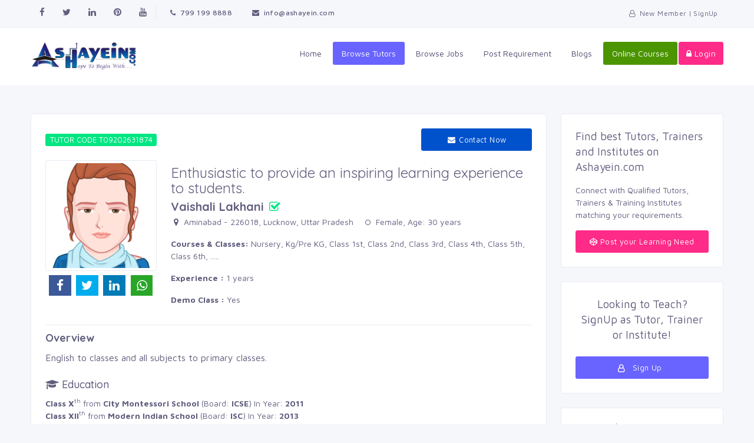

--- FILE ---
content_type: text/html; charset=UTF-8
request_url: https://ashayein.com/member/T09202631874-tutor-vaishali-lakhani-enthusiastic-to-provide-inspiring-learning-experience-students-lucknow-aminabad-226018
body_size: 10192
content:
<!doctype html>
<html lang="zxx" dir="ltr">
<head>
<meta charset="UTF-8">
<meta name='viewport' content='width=device-width, initial-scale=1.0, user-scalable=0'>
<meta http-equiv="X-UA-Compatible" content="IE=edge">
<meta name="MobileOptimized" content="320">
<link rel="icon" href="favicon.png" type="image/x-icon"/>
<link rel="shortcut icon" type="image/x-icon" href="favicon.png" />
<!-- Title -->
<title>TUTOR Vaishali Lakhani Enthusiastic to provide an inspiring learning experience to students. from Lucknow</title>
<meta name="description" content="Ashayein.com - TUTOR Vaishali Lakhani Nursery, Kg/Pre KG, Class 1st, Class 2nd, Class 3rd, Class 4th, Class 5th, Class 6th, <span title='Read More'>.....</span> Enthusiastic to provide an inspiring learning experience to students. ">
<meta name="author" content="HHN Services, Lucknow">
<meta name="keywords" content="Ashayein.com, TUTOR Vaishali Lakhani, Nursery, Kg/Pre KG, Class 1st, Class 2nd, Class 3rd, Class 4th, Class 5th, Class 6th, <span title='Read More'>.....</span>, Aishbagh, Charbagh, Ganeshganj, Lalbagh, New Ganeshganj, Pandariba, Rajendranagar, Hazratganj GPO, Aminabad, Burlington, Fatehganj, Husainganj, Kaisarbagh, Lalkuan, Naka Hindola, Phool Bagh, Qaiserbagh, Raniganj, ">
<meta itemprop="name" content="TUTOR Vaishali Lakhani Enthusiastic to provide an inspiring learning experience to students. from Lucknow">
<meta itemprop="description" content="Ashayein.com - TUTOR Vaishali Lakhani Nursery, Kg/Pre KG, Class 1st, Class 2nd, Class 3rd, Class 4th, Class 5th, Class 6th, <span title='Read More'>.....</span> Enthusiastic to provide an inspiring learning experience to students. ">
<meta itemprop="image" content="https://ashayein.com/webfile/member-pic/2023/October/15-October-2023/b-t09202631874-151023065321.jpeg">
<!-- Twitter Card data -->
<meta name="twitter:card" content="summary">
<meta name="twitter:title" content="TUTOR Vaishali Lakhani Enthusiastic to provide an inspiring learning experience to students. from Lucknow">
<meta name="twitter:description" content="Ashayein.com - TUTOR Vaishali Lakhani Nursery, Kg/Pre KG, Class 1st, Class 2nd, Class 3rd, Class 4th, Class 5th, Class 6th, <span title='Read More'>.....</span> Enthusiastic to provide an inspiring learning experience to students. ">
<meta name="twitter:image" content="https://ashayein.com/webfile/member-pic/2023/October/15-October-2023/b-t09202631874-151023065321.jpeg">
<meta name="twitter:url" content="https://ashayein.com/member/T09202631874-tutor-vaishali-lakhani-enthusiastic-to-provide-inspiring-learning-experience-students-from-lucknow">
<meta name="twitter:site" content="@Ashayein.com">
<meta name="twitter:creator" content="@Ashayein.com">
<!-- Facebook Open Graph data -->
<meta property="fb:app_id" content="252852312545140" />
<meta property="og:type" content="article">
<meta property="og:title" content="TUTOR Vaishali Lakhani Enthusiastic to provide an inspiring learning experience to students. from Lucknow">
<meta property="og:description" content="Ashayein.com - TUTOR Vaishali Lakhani Nursery, Kg/Pre KG, Class 1st, Class 2nd, Class 3rd, Class 4th, Class 5th, Class 6th, <span title='Read More'>.....</span> Enthusiastic to provide an inspiring learning experience to students. ">
<meta property="og:image" content="https://ashayein.com/webfile/member-pic/2023/October/15-October-2023/b-t09202631874-151023065321.jpeg">
<meta property="og:url" content="https://ashayein.com/member/T09202631874-tutor-vaishali-lakhani-enthusiastic-to-provide-inspiring-learning-experience-students-from-lucknow">
<meta property="og:site_name" content="Ashayein.com">
<meta http-equiv="Content-Type" content="text/html; charset=utf-8" />
<base href="https://ashayein.com/" />
<link rel="canonical" href="https://ashayein.com/member/T09202631874-tutor-vaishali-lakhani-enthusiastic-to-provide-inspiring-learning-experience-students-lucknow-aminabad-226018" />
<link href="assets/css/hover-min.css" rel="stylesheet" />
<meta name="content-language" content="english">
<meta name="audience" content="all">
<meta name="revisit-after" content=" 7 days">
<meta name="distribution" content="global">
<meta name="Abstract" content="We provide Best Home Tuition Teacher in Lucknow by our professional team to boost your studies.">
<script type="application/ld+json">
{
  "@context": "https://schema.org",
  "@type": "ProfessionalService",
  "name": "Ashayein",
  "image": "https://ashayein.com/assets/images/brand/logo.png",
  "@id": "https://ashayein.com",
  "url": "",
  "telephone": "7991998888",
  "priceRange": "$$$",
  "address": {
    "@type": "PostalAddress",
    "streetAddress": "Alambagh",
    "addressLocality": "Lucknow",
    "postalCode": "226012",
    "addressCountry": "IN"
  },
  "review": {
        "@type": "Review",
        "reviewRating": {
          "@type": "Rating",
          "ratingValue": "4",
          "bestRating": "5"
        },
        "author": {
          "@type": "Person",
          "name": "Ankit Anand"
        }
      },
  "geo": {
    "@type": "GeoCoordinates",
    "latitude": 26.7818331,
    "longitude": 80.8991362
  },
  "openingHoursSpecification": {
    "@type": "OpeningHoursSpecification",
    "dayOfWeek": [
      "Monday",
      "Tuesday",
      "Wednesday",
      "Thursday",
      "Friday",
      "Saturday",
      "Sunday"
    ],
    "opens": "00:00",
    "closes": "23:59"
  },
  "sameAs": [
    "https://www.facebook.com/AshayeinHomeTuitions/",
    "https://twitter.com/Ashayein03",
    "https://www.youtube.com/channel/UCUa12NASwe1k623ESgBfQMg",
    "https://www.linkedin.com/company/ashayeinhometutor/",
	"https://search.google.com/local/writereview?placeid=ChIJv4uFeAj8mzkRIz4xXA57Ds4"
  ] 
}
</script>
<!-- Bootstrap Css -->
<link href="assets/plugins/bootstrap-4.1.3/css/bootstrap.min.css" rel="stylesheet" />
<link href="assets/css/dashboard.css" rel="stylesheet" />
<link href="assets/fonts/fonts/font-awesome.min.css" rel="stylesheet" >
<link href="assets/plugins/horizontal2/horizontal-menu/dropdown-effects/fade-down.css" rel="stylesheet" />
<link href="assets/plugins/horizontal2/horizontal-menu/horizontal.css" rel="stylesheet" />
<link href="assets/plugins/horizontal2/horizontal-menu/color-skins/color.css" rel="stylesheet" />
<link href="assets/plugins/owl-carousel/owl.carousel.css" rel="stylesheet" />
<link href="assets/plugins/scroll-bar/jquery.mCustomScrollbar.css" rel="stylesheet" />
<style>
.cursor_p {
	cursor:pointer;
}
</style>
</head>
<body>
<!--Loader--> 
<!--<div id="global-loader"><img src="assets/images/other/loader.svg" class="loader-img floating" alt=""></div>-->
<div class="header-main">
  <div class="top-bar">
    <div class="container">
      <div class="row">
        <div class="col-xl-8 col-lg-8 col-sm-4 col-7">
          <div class="top-bar-left d-flex">
            <div class="clearfix">
              <ul class="socials">
                <li> <a title="Facebook Ashayein" class="social-icon  hvr-icon-up" href="https://www.facebook.com/AshayeinHomeTuitions/" target="_blank"><i class="fa fa-facebook hvr-icon"></i></a> </li>
                <li> <a title="Twitter Ashayein" class="social-icon  hvr-icon-up" href="https://twitter.com/Ashayein03" target="_blank"><i class="fa fa-twitter hvr-icon"></i></a> </li>
                <li> <a title="Linkedin Ashayein" class="social-icon  hvr-icon-up" href="https://www.linkedin.com/company/ashayeinhometutor/" target="_blank"><i class="fa fa-linkedin hvr-icon"></i></a> </li>
                <li> <a title="Pinterest Ashayein" class="social-icon  hvr-icon-up" href="https://in.pinterest.com/nehasinghlko/ashayein-home-tutor-in-lucknow/" target="_blank"><i class="fa fa-pinterest hvr-icon"></i></a> </li>
                <li> <a title="Youtube Ashayein" class="social-icon  hvr-icon-up" href="https://www.youtube.com/channel/UCUa12NASwe1k623ESgBfQMg" target="_blank"><i class="fa fa-youtube hvr-icon"></i></a> </li>
              </ul>
            </div>
            <div class="clearfix">
              <ul class="contact border-left  ">
                              <li class="mr-3"> <a href="javascript" data-toggle="modal" data-target="#callmodal" class="btn btn-sm hvr-bounce-to-right"><span><i class="fa fa-phone mr-1"></i> <span class=" font-weight-semibold">799 199 8888</span></span></a></li>
               
                              <li class="mr-3"> <a href="contact-us" class="btn btn-sm hvr-bounce-to-right"><span><i class="fa fa-envelope mr-1"></i> <span class=" font-weight-semibold">info@ashayein.com</span></span></a></li>
                            </ul>
            </div>
          </div>
        </div>
        <div class="col-xl-4 col-lg-4 col-sm-8 col-5">
          <div class="top-bar-right">
            <ul class="custom"> 
              <li><a href="signup" title="Register Now" class="btn btn-sm hvr-bounce-to-right" ><i class="fa fa-user-o mr-1"></i> <span> New Member | SignUp</span></a></li> 
            </ul>
          </div>
        </div>
      </div>
    </div>
  </div>
  <!-- Mobile Header -->
  <div class="sticky">
    <div class="horizontal-header clearfix ">
      <div class="container"> <a id="horizontal-navtoggle" class="animated-arrow"><span></span></a> <a href="https://ashayein.com/"><span class="smllogo"><img src="assets/images/brand/logo.png" width="120" alt="ashayein.com" border="0"/></span></a> <a data-toggle="modal" data-target="#callmodal"  class="callusbtn"><i class="fa fa-phone" aria-hidden="true"></i></a> </div>
    </div>
  </div>
  <!-- Mobile Header -->
  <div class="sticky">
    <div class="horizontal-main clearfix">
      <div class="horizontal-mainwrapper container clearfix">
        <div class="desktoplogo"> <a href="https://ashayein.com/"><img src="assets/images/brand/logo.png"  alt="ashayein.com" border="0"></a> </div>
        <!--Nav-->
        <nav class="horizontalMenu clearfix d-md-flex">
          <ul class="horizontalMenu-list">
                        <li aria-haspopup="true"><a href="/"  >Home</a></li>
            <li aria-haspopup="true"><a href="browse-tutor" class="active"> Browse Tutors </a></li>
            <li aria-haspopup="true"><a href="browse-jobs" > Browse Jobs </a></li>
            <li aria-haspopup="true"><a href="post-learning-requirement" > Post Requirement </a></li>
            <li aria-haspopup="true"><a href="blogs-list" > Blogs </a> </li> 
                        <li aria-haspopup="true" > <a href="online-courses-list"   class="  bg-green-dark"> <span class="text-white">Online Courses</span> </a> </li>
                        <div class="dropdown">
              <button class="mt-5 d-lg-none btn-block btn btn-secondary dropdown-toggle" type="button" id="dropdownMenuButton" data-toggle="dropdown" aria-haspopup="true" aria-expanded="false"> <i class="fa fa-user-o text-white"></i> My Account </button>
              <div class="dropdown-menu" aria-labelledby="dropdownMenuButton"> <a class="dropdown-item" href="dashboard"><b></b>
                <div></div>
                <div><i class="fa fa-address-card-o"></i> <span class="text-danger"></span></div>
                </a> <a class="dropdown-item" href="dashboard"> <i class="dropdown-icon fa fa-tachometer"></i> Dashboard </a> 
                                 <a class="dropdown-item" href="account-password"> <i class="dropdown-icon fa fa-gears"></i> Change Password </a> 
                <a class="dropdown-item" href="logout"> <i class="dropdown-icon fa fa-sign-out"></i> Logout </a> </div>
            </div>
             
             
            <br />
          </ul>
          <ul class="mb-0">
                        <li aria-haspopup="true" class="mt-5 d-none d-lg-block "><span><a class="btn btn-secondary" href="login"><i class="fa fa-lock text-white"></i> Login</a></span> </li>
                      </ul>
        </nav>
        <!--Nav-->
      </div>
    </div>
  </div>
</div>

<div class="modal fade" id="callmodal" tabindex="-1" role="dialog" aria-labelledby="exampleModalLabel" aria-hidden="true">
  <div class="modal-dialog" role="document">
    <div class="modal-content">
      <div class="modal-header">
        <h5 class="modal-title" id="exampleModalLabel">Contact <strong>Ashayein</strong></h5>
        <button type="button" class="close" data-dismiss="modal" aria-label="Close">
          <span aria-hidden="true">&times;</span>
        </button>
      </div>
      <div class="modal-body">
         <div class="col-md-12 hvr-buzz-out">
                <div class="support-service bg-dark br-2 text-white "> <i class="fa fa-phone"></i>
                  <a href="tel:799 199 8888"><h6 class="text-white">+91 799 199 8888</h6>
                  <p>Mon-Sat, 10:00 AM-6:00 PM</p></a>
                </div>
              </div>
         <br /><br />
         <div class="col-md-12 hvr-buzz-out">
                <div class="support-service bg-green-dark br-2 text-white "> <i class="fa fa-whatsapp"></i>
                  <a href="https://wa.me/917991998888?text=Hello+Ashayein+Team" target="_blank"><h6 class="text-white">Send Whatsapp</h6>
                  <p>Customer Support, 24 X 7 </p></a>
                </div>
              </div>     
      </div>
       
    </div>
  </div>
</div><section class="sptb  ">
  <div class="container">
    <div class="row form-group">
      <div class="col-md-9">
        <div class="card">
          <div class="card-body">
          <div class="row form-group">
          	<div class="col-7 col-md-9 pt-2"><span class="label label-success">TUTOR CODE T09202631874</span> </div>
            <div class="col-5 col-md-3"><a href="post-learning-requirement" class="btn btn-bitbucket btn-block"><i class="fa fa-envelope fa-fw"></i> Contact Now</a></div>
          </div>
          
                        <div class="row form-group">
              <div class="col-md-3">
                              <img src="assets/images/web/avatar-f.png" class="img-thumbnail  w-100 " alt="Profile">                 <div class="jshare text-center" data-url="https://ashayein.com/member/T09202631874-tutor-vaishali-lakhani-enthusiastic-to-provide-inspiring-learning-experience-students-from-lucknow"></div>
              </div>
              <div class="col-md-9">
                <h1 class="mb-2 mt-2 fx24">Enthusiastic to provide an inspiring learning experience to students.</h1>
                <h3 class="mb-1 fx20"><strong>Vaishali Lakhani</strong>
                   <i class="fa fa-check-square-o fa-fw text-green"  data-toggle="tooltip" data-placement="top" title="Verified Profile"  title="Verified Profile"></i>                  
                                    
                </h3>
                <p><i class="fa fa-map-marker fa-fw"></i>
                  Aminabad - 226018, Lucknow, Uttar Pradesh                   &nbsp;&nbsp; <i class="fa fa-genderless fa-fw"></i> Female,
                  Age: 30 years                </p>
                <p><strong>Courses & Classes:</strong> Nursery, Kg/Pre KG, Class 1st, Class 2nd, Class 3rd, Class 4th, Class 5th, Class 6th, <span title='Read More'>.....</span></p>
                <p><strong>Experience :</strong> 1 years</p>
                <p><strong>Demo Class :</strong>
                  Yes                </p>                
              </div>
            </div>
                        <hr class="mt-3 mb-3">
            <h4><strong>Overview</strong></h4>
            <p class="fx16 text-justify">English to classes and all subjects to primary classes.</p>                        <h4 class="mt-5 mb-3 "><i class='fa fa-graduation-cap fa-fw '></i> Education</h4>
            <div><strong>Class X</strong><sup>th</sup> from <strong>City Montessori School</strong> (Board: <strong>ICSE</strong>)  In Year: <strong>2011</strong></div><div><strong>Class XII</strong><sup>th</sup> from <strong>Modern Indian School</strong> (Board: <strong>ISC</strong>)  In Year: <strong>2013</strong> </div><div><strong>Graduation/Diploma</strong> from <strong>Lucknow University</strong> in <strong>B.A (English)</strong>, Full Time In Year: <strong>2016</strong> </div><div><strong>Post Graduation</strong> from <strong>Lucknow University</strong> in <strong>M.A (English)</strong>, Full Time In Year: <strong>2018</strong> </div>            <h4 class="mt-5"><i class="fa fa-book fa-fw"></i> <strong>Courses &amp; Classes</strong> (14)</h4>            <div class="row cursor_p" data-toggle="collapse" data-target="#collapse_2892">
              <div class="col-md-4">
                <h6>Academics</h6>
                <h3 class="fx18">Nursery</h3>
              </div>
              <div class="col-md-8">
                <p class='fx16'> <em>Specialization in</em> English, Hindi, Mathematics, Reading & Writing, EVS</p>                <h6>Course Duration &nbsp;&nbsp;&nbsp; 1 HOURS</h6>
              </div>
            </div>
                        <hr class="mt-1 mb-1">
                        <div class="row cursor_p" data-toggle="collapse" data-target="#collapse_2965">
              <div class="col-md-4">
                <h6>Academics</h6>
                <h3 class="fx18">Kg/Pre KG</h3>
              </div>
              <div class="col-md-8">
                <p class='fx16'> <em>Specialization in</em> Drawing, English, Hindi, Mathematics, Reading & Writing, EVS</p>                <h6>Course Duration &nbsp;&nbsp;&nbsp; 1 HOURS</h6>
              </div>
            </div>
                        <hr class="mt-1 mb-1">
                        <div class="row cursor_p" data-toggle="collapse" data-target="#collapse_2894">
              <div class="col-md-4">
                <h6>Academics</h6>
                <h3 class="fx18">Class 1st</h3>
              </div>
              <div class="col-md-8">
                <p class='fx16'> <em>Specialization in</em> Computer, General Knowledge, English, Environmental Education, Hindi, Maths, Moral Teaching</p>                <h6>Course Duration &nbsp;&nbsp;&nbsp; 1 HOURS</h6>
              </div>
            </div>
                        <hr class="mt-1 mb-1">
                        <div class="row cursor_p" data-toggle="collapse" data-target="#collapse_2893">
              <div class="col-md-4">
                <h6>Academics</h6>
                <h3 class="fx18">Class 2nd</h3>
              </div>
              <div class="col-md-8">
                <p class='fx16'> <em>Specialization in</em> Computer, English, Environmental Education, General Knowledge, Hindi, Mathematics, Moral Teaching</p>                <h6>Course Duration &nbsp;&nbsp;&nbsp; 1 HOURS</h6>
              </div>
            </div>
                        <hr class="mt-1 mb-1">
                        <div class="row cursor_p" data-toggle="collapse" data-target="#collapse_2891">
              <div class="col-md-4">
                <h6>Academics</h6>
                <h3 class="fx18">Class 3rd</h3>
              </div>
              <div class="col-md-8">
                <p class='fx16'> <em>Specialization in</em> Computer, English, Environmental Education, General Knowledge, Hindi, Maths, Moral Teaching, Science, Social Studies, Handwriting</p>                <h6>Course Duration &nbsp;&nbsp;&nbsp; 1 HOURS</h6>
              </div>
            </div>
                        <hr class="mt-1 mb-1">
                        <div class="row cursor_p" data-toggle="collapse" data-target="#collapse_2958">
              <div class="col-md-4">
                <h6>Academics</h6>
                <h3 class="fx18">Class 4th</h3>
              </div>
              <div class="col-md-8">
                <p class='fx16'> <em>Specialization in</em> Computer Science, English, Environmental Education, General Knowledge, Hindi, Moral Teaching, Science</p>                <h6>Course Duration &nbsp;&nbsp;&nbsp; 1 HOURS</h6>
              </div>
            </div>
                        <hr class="mt-1 mb-1">
                        <div class="row cursor_p" data-toggle="collapse" data-target="#collapse_2959">
              <div class="col-md-4">
                <h6>Academics</h6>
                <h3 class="fx18">Class 5th</h3>
              </div>
              <div class="col-md-8">
                <p class='fx16'> <em>Specialization in</em> Computer, English, Environmental Education, General Knowledge, Hindi, Moral Teaching, Science</p>                <h6>Course Duration &nbsp;&nbsp;&nbsp; 1 HOURS</h6>
              </div>
            </div>
                        <hr class="mt-1 mb-1">
                        <div class="row cursor_p" data-toggle="collapse" data-target="#collapse_2960">
              <div class="col-md-4">
                <h6>Academics</h6>
                <h3 class="fx18">Class 6th</h3>
              </div>
              <div class="col-md-8">
                <p class='fx16'> <em>Specialization in</em> Computer, English, EVS, Geography, Hindi, Science, General Knowledge</p>                <h6>Course Duration &nbsp;&nbsp;&nbsp; 1 HOURS</h6>
              </div>
            </div>
                        <hr class="mt-1 mb-1">
                        <div class="row cursor_p" data-toggle="collapse" data-target="#collapse_2961">
              <div class="col-md-4">
                <h6>Academics</h6>
                <h3 class="fx18">Class 7th</h3>
              </div>
              <div class="col-md-8">
                <p class='fx16'> <em>Specialization in</em> English</p>                <h6>Course Duration &nbsp;&nbsp;&nbsp; 1 HOURS</h6>
              </div>
            </div>
                        <hr class="mt-1 mb-1">
                        <div class="row cursor_p" data-toggle="collapse" data-target="#collapse_2962">
              <div class="col-md-4">
                <h6>Academics</h6>
                <h3 class="fx18">Class 8th</h3>
              </div>
              <div class="col-md-8">
                <p class='fx16'> <em>Specialization in</em> English</p>                <h6>Course Duration &nbsp;&nbsp;&nbsp; 1 HOURS</h6>
              </div>
            </div>
                        <hr class="mt-1 mb-1">
                        <div class="row cursor_p" data-toggle="collapse" data-target="#collapse_2963">
              <div class="col-md-4">
                <h6>Academics</h6>
                <h3 class="fx18">Class 9th</h3>
              </div>
              <div class="col-md-8">
                <p class='fx16'> <em>Specialization in</em> English</p>                <h6>Course Duration &nbsp;&nbsp;&nbsp; 1 HOURS</h6>
              </div>
            </div>
                        <hr class="mt-1 mb-1">
                        <div class="row cursor_p" data-toggle="collapse" data-target="#collapse_2964">
              <div class="col-md-4">
                <h6>Academics</h6>
                <h3 class="fx18">Class 10th</h3>
              </div>
              <div class="col-md-8">
                <p class='fx16'> <em>Specialization in</em> English</p>                <h6>Course Duration &nbsp;&nbsp;&nbsp; 1 HOURS</h6>
              </div>
            </div>
                        <hr class="mt-1 mb-1">
                        <div class="row cursor_p" data-toggle="collapse" data-target="#collapse_2966">
              <div class="col-md-4">
                <h6>Academics</h6>
                <h3 class="fx18">Class 11th</h3>
              </div>
              <div class="col-md-8">
                <p class='fx16'> <em>Specialization in</em> English, History / Civics</p>                <h6>Course Duration &nbsp;&nbsp;&nbsp; 1 HOURS</h6>
              </div>
            </div>
                        <hr class="mt-1 mb-1">
                        <div class="row cursor_p" data-toggle="collapse" data-target="#collapse_2967">
              <div class="col-md-4">
                <h6>Academics</h6>
                <h3 class="fx18">Class 12th</h3>
              </div>
              <div class="col-md-8">
                <p class='fx16'> <em>Specialization in</em> English, History / Civics</p>                <h6>Course Duration &nbsp;&nbsp;&nbsp; 1 HOURS</h6>
              </div>
            </div>
                        <hr class="mt-1 mb-1">
                        <h4 class="mt-5"><i class='fa  fa-map-marker fa-fw '></i> <strong>Preferred Location Area(s)</strong> </h4>
            Aishbagh, Charbagh, Ganeshganj, Lalbagh, New Ganeshganj, Pandariba, Rajendranagar, Hazratganj GPO, Aminabad, Burlington, Fatehganj, Husainganj, Kaisarbagh, Lalkuan, Naka Hindola, Phool Bagh, Qaiserbagh, Raniganj            <h4 class="mt-5"><i class='fa fa-id-badge fa-fw '></i> <strong>Verified Info</strong></h4>
            <i class='fa fa-check fa-fw text-green'></i> ID Verified <br><i class='fa fa-check fa-fw text-green'></i> Education Verified <br><i class='fa fa-check fa-fw text-green'></i> Phone Verified <br><i class='fa fa-check fa-fw text-green'></i> Email Verified <br> 	            <h4 class="mt-5"><strong>Reviews</strong> </h4>
            
            <h4 class="jumbotron text-center">Have you attended any class from <strong>Vaishali</strong>? <br>
            <a href="write-review?mref=T09202631874" class="btn btn-info mt-2" target="">Write a Review</a> </h4>
             
            <hr>
          </div>
        </div>
      </div>
      <div class="col-md-3">
        <div class="card">
  <div class="card-body">
    <p class="lead"> Find best Tutors, Trainers and Institutes on <strong>Ashayein.com</strong> </p>
    <p> Connect with Qualified Tutors, Trainers & Training Institutes matching your requirements.</p>
    <a href="post-learning-requirement" class="btn btn-secondary btn-block hvr-pulse-shrink mt-2"> <i class="  fa fa-codepen text-white"></i> Post your Learning Need</a> </div>
</div>
<div class="card">
  <div class="card-body">
    <p class="lead text-center">Looking to <strong>Teach</strong>? <br>
      SignUp as <strong>Tutor</strong>, <strong>Trainer</strong> or <strong>Institute</strong>!</p>
    <a href="tutor-teacher-trainer-signup" class="btn btn-primary btn-block hvr-pulse-shrink mt-5"> <i class="dropdown-icon fa fa-user-o text-white"></i> Sign Up </a> </div>
</div>
          <div class="card">
          <div class="card-body"> <h4 class="mb-5"> Latest Blogs </h4>        <a href="blogs/home-tutors-available-in-gomti-nagar-lucknow-21" class="text-dark "> <img src="webfile/blogs-pic/2021/February/18-February-2021/b-blogimg-180221113706.png" class="mb-2 "   alt="img">         <p class="fx16">Home Tutors Available In Gomti Nagar Lucknow</p> </a>
        <hr class="mt-1 mb-1">
               <a href="blogs/benefits-of-computer-coaching-at-home-20" class="text-dark "> <img src="webfile/blogs-pic/2021/February/16-February-2021/b-blogimg-160221121859.png" class="mb-2 "   alt="img">         <p class="fx16">Benefits of Computer Coaching At Home</p> </a>
        <hr class="mt-1 mb-1">
               <a href="blogs/home-tuition-in-lucknow-during-covid-19-pandemic-18" class="text-dark "> <img src="webfile/blogs-pic/2021/February/12-February-2021/b-blogimg-120221174859.jpg" class="mb-2 "   alt="img">         <p class="fx16">Home Tuition in Lucknow During Covid-19 Pandemic</p> </a>
        <hr class="mt-1 mb-1">
               <a href="blogs/home-tutor-services-by-female-teachers-in-lucknow-19" class="text-dark "> <img src="webfile/blogs-pic/2021/February/11-February-2021/b-blogimg-110221141127.png" class="mb-2 "   alt="img">         <p class="fx16">Home Tutor Services By Female Teachers in Lucknow</p> </a>
        <hr class="mt-1 mb-1">
               <a href="blogs/online-math-classes-17" class="text-dark "> <img src="webfile/blogs-pic/2021/February/06-February-2021/b-blogimg-060221114751.jpg" class="mb-2 "   alt="img">         <p class="fx16">Best Online Math Classes 2020 - 2021</p> </a>
        <hr class="mt-1 mb-1">
               <a href="blogs/why-home-tuition-is-important-to-improve-your-child-subject-knowledge-16" class="text-dark "> <img src="webfile/blogs-pic/2021/February/06-February-2021/b-blogimg-060221114910.png" class="mb-2 "   alt="img">         <p class="fx16">Why home tuition is important to improve your child subject knowledge?</p> </a>
        <hr class="mt-1 mb-1">
               <a href="blogs/how-to-get-stated-tutoring-services-in-lucknow-15" class="text-dark "> <img src="webfile/blogs-pic/2021/February/06-February-2021/b-blogimg-060221114131.jpg" class="mb-2 "   alt="img">         <p class="fx16">How to get stated Tutoring Services in Lucknow</p> </a>
        <hr class="mt-1 mb-1">
        </div>
        </div>      </div>
    </div>
  </div>
</section>
<section>
  <footer class="bg-dark text-white">
    <div class="footer-main">
      <div class="container">
        <div class="row">
          <div class="col-lg-3 col-md-3 col-5">
            <h6 class="mb-2">Information</h6>
            <ul class="list-unstyled mb-2">
              <li><a href="about-ashayein">About Ashayein.com</a></li>
              <li><a href="why-choose-us">Why Choose Us?</a></li>
              <li><a href="our-services">Our Services</a></li>
              <li><a href="reviews-all">Reviews</a></li>
			  <li><a href="tuition-teacher-home-tutor-lucknow" target="_blank">Ashayein - LMS</a></li>	
            </ul>
          </div>
          <div class="col-lg-3 col-md-3 col-7">
            <h6 class="mt-0 mb-2">For Parent</h6>
            <ul class="list-unstyled mb-2">
              <li><a href="signup?type=Student">Sign Up as Parent</a></li>
              <li><a href="login">Parent Login</a></li> 
              <li><a href="post-learning-requirement">Post Learning Needs</a></li>
              <li><a href="faqs">FAQ's</a></li>
            </ul>
          </div>
          <div class="col-lg-3 col-md-3 col-5">
            <h6 class="mt-0 mb-2">For Tutors</h6>
            <ul class="list-unstyled mb-0">
              <li><a href="tutor-teacher-trainer-signup">Sign Up as Tutor</a></li>
              <li><a href="login">Tutor Login</a></li>
              <li><a href="forgot-password">Forgot Password</a></li>
              <li><a href="faqs-tutor">Tutors FAQ's</a></li>
            </ul>
          </div>
          <div class="col-lg-3 col-md-12 col-7">
            <h6 class="mt-0 mb-2 ">Online Payments</h6>
            <ul class="payments mb-0">
              <li> <a href="https://www.instamojo.com/@Ashayein/" target="_blank" class="payments-icon hvr-icon-up"><i class="fa fa-cc-amex hvr-icon" aria-hidden="true"></i></a> </li>
              <li> <a href="https://www.instamojo.com/@Ashayein/" target="_blank" class="payments-icon hvr-icon-up"><i class="fa fa-cc-visa hvr-icon" aria-hidden="true"></i></a> </li>
              <li> <a href="https://www.instamojo.com/@Ashayein/" target="_blank" class="payments-icon hvr-icon-up"><i class="fa fa-credit-card-alt hvr-icon" aria-hidden="true"></i></a> </li>
              <li> <a href="https://www.instamojo.com/@Ashayein/" target="_blank" class="payments-icon hvr-icon-up"><i class="fa fa-cc-mastercard hvr-icon" aria-hidden="true"></i></a> </li>
            </ul> 
            <div class="clearfix"></div>
            <h6 class="mt-5 mb-2">Follow Us</h6>
            <ul class="social">
              <li> <a title="Facebook Ashayein" class="social-icon hvr-icon-up" href="https://www.facebook.com/AshayeinHomeTuitions/" target="_blank"><i class="fa fa-facebook hvr-icon"></i></a> </li>
              <li> <a title="Twitter Ashayein" class="social-icon hvr-icon-up" href="https://twitter.com/Ashayein03" target="_blank"><i class="fa fa-twitter hvr-icon"></i></a> </li>
              <li> <a title="LinkedIn Ashayein" class="social-icon hvr-icon-up" href="https://www.linkedin.com/company/ashayeinhometutor/" target="_blank"><i class="fa fa-linkedin hvr-icon"></i></a> </li>
              <li> <a title="Pinterest Ashayein" class="social-icon hvr-icon-up" href="https://in.pinterest.com/nehasinghlko/ashayein-home-tutor-in-lucknow/" target="_blank"><i class="fa fa-pinterest hvr-icon"></i></a> </li>
              <li> <a title="YouTube Ashayein" class="social-icon hvr-icon-up" href="https://www.youtube.com/channel/UCUa12NASwe1k623ESgBfQMg" target="_blank"><i class="fa fa-youtube hvr-icon"></i></a> </li>
              <li> <a title="Blogger Ashayein" class="social-icon hvr-icon-up" href="https://ashayeintutorprovider.blogspot.com/" target="_blank"><i class="fa fa-btc  hvr-icon"></i></a> </li>
            </ul>
          </div>
        </div>
      </div>
    </div>
    <div class="bg-dark text-white p-0">
      <div class="container">
        <div class="row d-flex">
          <div class=" col-sm-12  mt-2 mb-2 text-center "> All rights reserved. &copy; 2015 - 2026 Powered By <a href="home" class="fs-14 text-white"><strong>Ashayein</strong></a> </div>
        </div>
      </div>
    </div>
    <div class="bg-dark text-white p-0 border-top">
      <div class="container">
        <div class="p-2 text-center footer-links"> <a href="about-ashayein" class="btn btn-link">About Us</a> <a href="how-it-works" class="btn btn-link">How It Works</a> <a href="privacy-policy" class="btn btn-link">Privacy Policy</a> <a href="terms-of-use" class="btn btn-link">Terms of Use</a> <a href="payment-policy" class="btn btn-link">Payment Policy</a> <a href="blogs-list" class="btn btn-link">Blog's</a> <a href="contact-us" class="btn btn-link">Contact Us</a> </div>
      </div>
    </div>
  </footer>
</section>
<!-- Back to top -->
<a href="javascript" data-toggle="modal" data-target="#callmodal" id="back-to-top"  class="hvr-buzz"><i class="fa fa-volume-control-phone"></i></a><!-- JQuery js-->
<script src="assets/js/vendors/jquery-3.3.1.min.js" ></script>
<script src="assets/js/jquery-migrate-1.4.1.min.js" ></script>
<!-- Bootstrap js -->
<script src="assets/plugins/bootstrap-4.1.3/popper.min.js" ></script>
<script src="assets/plugins/bootstrap-4.1.3/js/bootstrap.min.js" ></script>
<!-- Star Rating Js-->
<script src="assets/plugins/rating/jquery.rating-stars.js" ></script>
<!--Owl Carousel js -->
<script src="assets/plugins/owl-carousel/owl.carousel.js" ></script>
<!--Horizontal Menu-->
<link href="assets/plugins/horizontal2/horizontal-menu/dropdown-effects/fade-down.css" rel="stylesheet" />
<link href="assets/plugins/horizontal2/horizontal-menu/horizontal.css" rel="stylesheet" />
<link href="assets/plugins/horizontal2/horizontal-menu/color-skins/color.css" rel="stylesheet" />
<script src="assets/plugins/horizontal2/horizontal-menu/horizontal.js"  ></script>
<!--bootstrap  -->
<link href="assets/plugins/select/css/bootstrap-select.css" rel="stylesheet" type="text/css" />
<script src="assets/plugins/select/js/bootstrap-select.min.js"   type="text/javascript" ></script>
<script src="assets/plugins/select/js/defaults-en_US.min.js"  ></script>
<link href="assets/plugins/fancybox/jquery.fancybox.min.css" rel="stylesheet" >
<script src="assets/plugins/fancybox/jquery.fancybox.min.js"  ></script>
<link rel="stylesheet" href="assets/plugins/jsvalidate/validationEngine.jquery.css" type="text/css"/>
<script src="assets/plugins/jsvalidate/jquery.validationEngine-en.js"   type="text/javascript" charset="utf-8"></script>
<script src="assets/plugins/jsvalidate/jquery.validationEngine.js"   type="text/javascript" charset="utf-8"></script>
<script src="assets/js/js-checks.js"  ></script>
<link href="assets/plugins/iCheck/all.css" rel="stylesheet" >
<script src="assets/plugins/iCheck/icheck.min.js"  ></script>
<link href="assets/plugins/js-social/jssocials.css" rel="stylesheet" >
<link href="assets/plugins/js-social/jssocials-theme-flat.css" rel="stylesheet" >
<script src="assets/plugins/js-social/jssocials.js"  ></script>
<link href="assets/plugins/typehead/jquery.typeahead.css" rel="stylesheet" >
<script src="assets/plugins/typehead/jquery.typeahead.js"  ></script>
<!-- Custom Js-->
<script src="assets/js/custom.js"  ></script>
<script src="assets/js/custom2.js"  ></script>
<script>
	 
	var data = {
			"req_param": "List_City",
			"cloc": $("#clocation").val(), 
 	}; 
	$('#clocation').typeahead({  
		dynamic: false,
		offset: true, 
		minLength :1 ,
		cancelButton: true, 
		source: { 			 
 				ajax: {
 					type: "POST",
 					data: data,
 					url: "backend-query.php" 					 
					} 
				},
		display: ["key_value"],	 
		debug: true, 
		callback: {
				onReady : function(node) {
					$('#clocation').val(''); 	 
				}, 
 				onClickAfter: function (node, a, item, event) { 
					var str = item.key_value;  var strid = item.key_id;
					// alert(strid);
				},
 		},		
	});
 
    $("#search_form").validationEngine({autoHidePrompt:true, scroll:true, promptPosition : "bottomLeft" , scrollOffset:150});
</script>
<style>
.homeform .selectpicker {
	border-radius: 0px !important;
	border:0px !important;
}
.homeform .form-control {
	border-radius: 0px !important;
	border:0px !important;
}
</style>
<!-- Global site tag (gtag.js) - Google Analytics -->
<script async src="https://www.googletagmanager.com/gtag/js?id=UA-158976954-1"></script>
<script>
  window.dataLayer = window.dataLayer || [];
  function gtag(){dataLayer.push(arguments);}
  gtag('js', new Date());

  gtag('config', 'UA-158976954-1');
</script>
<script>
$(document).ready(function() {
 	 
	$(".jshare").jsSocials({  
		shareIn: "popup",
		showLabel: false,
		showCount: false,
		shares: ["facebook", "twitter", "linkedin", "whatsapp"], 
	});
	
});
</script>
</body>
</html>


--- FILE ---
content_type: text/css
request_url: https://ashayein.com/assets/css/feather.css
body_size: 1618
content:

/*-----Feather icons-----*/

@font-face {
	font-family: "feather";
	src: url("../fonts/feather/feather-webfont.eot?t=1501841394106");
	/* IE9*/
	src: url("../fonts/feather/feather-webfont.eot?t=1501841394106#iefix") format("embedded-opentype"), url("../fonts/feather/feather-webfont.woff?t=1501841394106") format("woff"), url("../fonts/feather/feather-webfont.ttf?t=1501841394106") format("truetype"), url("../fonts/feather/feather-webfont.svg?t=1501841394106#feather") format("svg");
	/* iOS 4.1- */
}
.fe {
	font-family: 'feather' !important;
	speak: none;
	font-style: normal;
	font-weight: normal;
	font-variant: normal;
	text-transform: none;
	line-height: 1;
	-webkit-font-smoothing: antialiased;
	-moz-osx-font-smoothing: grayscale;
}
.fe-activity:before {
	content: "\e900";
}
.fe-airplay:before {
	content: "\e901";
}
.fe-alert-circle:before {
	content: "\e902";
}
.fe-alert-octagon:before {
	content: "\e903";
}
.fe-alert-triangle:before {
	content: "\e904";
}
.fe-align-center:before {
	content: "\e905";
}
.fe-align-justify:before {
	content: "\e906";
}
.fe-align-left:before {
	content: "\e907";
}
.fe-align-right:before {
	content: "\e908";
}
.fe-anchor:before {
	content: "\e909";
}
.fe-aperture:before {
	content: "\e90a";
}
.fe-arrow-down:before {
	content: "\e90b";
}
.fe-arrow-down-circle:before {
	content: "\e90c";
}
.fe-arrow-down-left:before {
	content: "\e90d";
}
.fe-arrow-down-right:before {
	content: "\e90e";
}
.fe-arrow-left:before {
	content: "\e90f";
}
.fe-arrow-left-circle:before {
	content: "\e910";
}
.fe-arrow-right:before {
	content: "\e911";
}
.fe-arrow-right-circle:before {
	content: "\e912";
}
.fe-arrow-up:before {
	content: "\e913";
}
.fe-arrow-up-circle:before {
	content: "\e914";
}
.fe-arrow-up-left:before {
	content: "\e915";
}
.fe-arrow-up-right:before {
	content: "\e916";
}
.fe-at-sign:before {
	content: "\e917";
}
.fe-award:before {
	content: "\e918";
}
.fe-bar-chart:before {
	content: "\e919";
}
.fe-bar-chart-2:before {
	content: "\e91a";
}
.fe-battery:before {
	content: "\e91b";
}
.fe-battery-charging:before {
	content: "\e91c";
}
.fe-bell:before {
	content: "\e91d";
}
.fe-bell-off:before {
	content: "\e91e";
}
.fe-bluetooth:before {
	content: "\e91f";
}
.fe-bold:before {
	content: "\e920";
}
.fe-book:before {
	content: "\e921";
}
.fe-book-open:before {
	content: "\e922";
}
.fe-bookmark:before {
	content: "\e923";
}
.fe-box:before {
	content: "\e924";
}
.fe-briefcase:before {
	content: "\e925";
}
.fe-calendar:before {
	content: "\e926";
}
.fe-camera:before {
	content: "\e927";
}
.fe-camera-off:before {
	content: "\e928";
}
.fe-cast:before {
	content: "\e929";
}
.fe-check:before {
	content: "\e92a";
}
.fe-check-circle:before {
	content: "\e92b";
}
.fe-check-square:before {
	content: "\e92c";
}
.fe-chevron-down:before {
	content: "\e92d";
}
.fe-chevron-left:before {
	content: "\e92e";
}
.fe-chevron-right:before {
	content: "\e92f";
}
.fe-chevron-up:before {
	content: "\e930";
}
.fe-chevrons-down:before {
	content: "\e931";
}
.fe-chevrons-left:before {
	content: "\e932";
}
.fe-chevrons-right:before {
	content: "\e933";
}
.fe-chevrons-up:before {
	content: "\e934";
}
.fe-chrome:before {
	content: "\e935";
}
.fe-circle:before {
	content: "\e936";
}
.fe-clipboard:before {
	content: "\e937";
}
.fe-clock:before {
	content: "\e938";
}
.fe-cloud:before {
	content: "\e939";
}
.fe-cloud-drizzle:before {
	content: "\e93a";
}
.fe-cloud-lightning:before {
	content: "\e93b";
}
.fe-cloud-off:before {
	content: "\e93c";
}
.fe-cloud-rain:before {
	content: "\e93d";
}
.fe-cloud-snow:before {
	content: "\e93e";
}
.fe-code:before {
	content: "\e93f";
}
.fe-codepen:before {
	content: "\e940";
}
.fe-command:before {
	content: "\e941";
}
.fe-compass:before {
	content: "\e942";
}
.fe-copy:before {
	content: "\e943";
}
.fe-corner-down-left:before {
	content: "\e944";
}
.fe-corner-down-right:before {
	content: "\e945";
}
.fe-corner-left-down:before {
	content: "\e946";
}
.fe-corner-left-up:before {
	content: "\e947";
}
.fe-corner-right-down:before {
	content: "\e948";
}
.fe-corner-right-up:before {
	content: "\e949";
}
.fe-corner-up-left:before {
	content: "\e94a";
}
.fe-corner-up-right:before {
	content: "\e94b";
}
.fe-cpu:before {
	content: "\e94c";
}
.fe-credit-card:before {
	content: "\e94d";
}
.fe-crop:before {
	content: "\e94e";
}
.fe-crosshair:before {
	content: "\e94f";
}
.fe-database:before {
	content: "\e950";
}
.fe-delete:before {
	content: "\e951";
}
.fe-disc:before {
	content: "\e952";
}
.fe-dollar-sign:before {
	content: "\e953";
}
.fe-download:before {
	content: "\e954";
}
.fe-download-cloud:before {
	content: "\e955";
}
.fe-droplet:before {
	content: "\e956";
}
.fe-edit:before {
	content: "\e957";
}
.fe-edit-2:before {
	content: "\e958";
}
.fe-edit-3:before {
	content: "\e959";
}
.fe-external-link:before {
	content: "\e95a";
}
.fe-eye:before {
	content: "\e95b";
}
.fe-eye-off:before {
	content: "\e95c";
}
.fe-facebook:before {
	content: "\e95d";
}
.fe-fast-forward:before {
	content: "\e95e";
}
.fe-feather:before {
	content: "\e95f";
}
.fe-file:before {
	content: "\e960";
}
.fe-file-minus:before {
	content: "\e961";
}
.fe-file-plus:before {
	content: "\e962";
}
.fe-file-text:before {
	content: "\e963";
}
.fe-film:before {
	content: "\e964";
}
.fe-filter:before {
	content: "\e965";
}
.fe-flag:before {
	content: "\e966";
}
.fe-folder:before {
	content: "\e967";
}
.fe-folder-minus:before {
	content: "\e968";
}
.fe-folder-plus:before {
	content: "\e969";
}
.fe-git-branch:before {
	content: "\e96a";
}
.fe-git-commit:before {
	content: "\e96b";
}
.fe-git-merge:before {
	content: "\e96c";
}
.fe-git-pull-request:before {
	content: "\e96d";
}
.fe-github:before {
	content: "\e96e";
}
.fe-gitlab:before {
	content: "\e96f";
}
.fe-globe:before {
	content: "\e970";
}
.fe-grid:before {
	content: "\e971";
}
.fe-hard-drive:before {
	content: "\e972";
}
.fe-hash:before {
	content: "\e973";
}
.fe-headphones:before {
	content: "\e974";
}
.fe-heart:before {
	content: "\e975";
}
.fe-help-circle:before {
	content: "\e976";
}
.fe-home:before {
	content: "\e977";
}
.fe-image:before {
	content: "\e978";
}
.fe-inbox:before {
	content: "\e979";
}
.fe-info:before {
	content: "\e97a";
}
.fe-instagram:before {
	content: "\e97b";
}
.fe-italic:before {
	content: "\e97c";
}
.fe-layers:before {
	content: "\e97d";
}
.fe-layout:before {
	content: "\e97e";
}
.fe-life-buoy:before {
	content: "\e97f";
}
.fe-link:before {
	content: "\e980";
}
.fe-link-2:before {
	content: "\e981";
}
.fe-linkedin:before {
	content: "\e982";
}
.fe-list:before {
	content: "\e983";
}
.fe-loader:before {
	content: "\e984";
}
.fe-lock:before {
	content: "\e985";
}
.fe-log-in:before {
	content: "\e986";
}
.fe-log-out:before {
	content: "\e987";
}
.fe-mail:before {
	content: "\e988";
}
.fe-map:before {
	content: "\e989";
}
.fe-map-pin:before {
	content: "\e98a";
}
.fe-maximize:before {
	content: "\e98b";
}
.fe-maximize-2:before {
	content: "\e98c";
}
.fe-menu:before {
	content: "\e98d";
}
.fe-message-circle:before {
	content: "\e98e";
}
.fe-message-square:before {
	content: "\e98f";
}
.fe-mic:before {
	content: "\e990";
}
.fe-mic-off:before {
	content: "\e991";
}
.fe-minimize:before {
	content: "\e992";
}
.fe-minimize-2:before {
	content: "\e993";
}
.fe-minus:before {
	content: "\e994";
}
.fe-minus-circle:before {
	content: "\e995";
}
.fe-minus-square:before {
	content: "\e996";
}
.fe-monitor:before {
	content: "\e997";
}
.fe-moon:before {
	content: "\e998";
}
.fe-more-horizontal:before {
	content: "\e999";
}
.fe-more-vertical:before {
	content: "\e99a";
}
.fe-move:before {
	content: "\e99b";
}
.fe-music:before {
	content: "\e99c";
}
.fe-navigation:before {
	content: "\e99d";
}
.fe-navigation-2:before {
	content: "\e99e";
}
.fe-octagon:before {
	content: "\e99f";
}
.fe-package:before {
	content: "\e9a0";
}
.fe-paperclip:before {
	content: "\e9a1";
}
.fe-pause:before {
	content: "\e9a2";
}
.fe-pause-circle:before {
	content: "\e9a3";
}
.fe-percent:before {
	content: "\e9a4";
}
.fe-phone:before {
	content: "\e9a5";
}
.fe-phone-call:before {
	content: "\e9a6";
}
.fe-phone-forwarded:before {
	content: "\e9a7";
}
.fe-phone-incoming:before {
	content: "\e9a8";
}
.fe-phone-missed:before {
	content: "\e9a9";
}
.fe-phone-off:before {
	content: "\e9aa";
}
.fe-phone-outgoing:before {
	content: "\e9ab";
}
.fe-pie-chart:before {
	content: "\e9ac";
}
.fe-play:before {
	content: "\e9ad";
}
.fe-play-circle:before {
	content: "\e9ae";
}
.fe-plus:before {
	content: "\e9af";
}
.fe-plus-circle:before {
	content: "\e9b0";
}
.fe-plus-square:before {
	content: "\e9b1";
}
.fe-pocket:before {
	content: "\e9b2";
}
.fe-power:before {
	content: "\e9b3";
}
.fe-printer:before {
	content: "\e9b4";
}
.fe-radio:before {
	content: "\e9b5";
}
.fe-refresh-ccw:before {
	content: "\e9b6";
}
.fe-refresh-cw:before {
	content: "\e9b7";
}
.fe-repeat:before {
	content: "\e9b8";
}
.fe-rewind:before {
	content: "\e9b9";
}
.fe-rotate-ccw:before {
	content: "\e9ba";
}
.fe-rotate-cw:before {
	content: "\e9bb";
}
.fe-rss:before {
	content: "\e9bc";
}
.fe-save:before {
	content: "\e9bd";
}
.fe-scissors:before {
	content: "\e9be";
}
.fe-search:before {
	content: "\e9bf";
}
.fe-send:before {
	content: "\e9c0";
}
.fe-server:before {
	content: "\e9c1";
}
.fe-settings:before {
	content: "\e9c2";
}
.fe-share:before {
	content: "\e9c3";
}
.fe-share-2:before {
	content: "\e9c4";
}
.fe-shield:before {
	content: "\e9c5";
}
.fe-shield-off:before {
	content: "\e9c6";
}
.fe-shopping-bag:before {
	content: "\e9c7";
}
.fe-shopping-cart:before {
	content: "\e9c8";
}
.fe-shuffle:before {
	content: "\e9c9";
}
.fe-sidebar:before {
	content: "\e9ca";
}
.fe-skip-back:before {
	content: "\e9cb";
}
.fe-skip-forward:before {
	content: "\e9cc";
}
.fe-slack:before {
	content: "\e9cd";
}
.fe-slash:before {
	content: "\e9ce";
}
.fe-sliders:before {
	content: "\e9cf";
}
.fe-smartphone:before {
	content: "\e9d0";
}
.fe-speaker:before {
	content: "\e9d1";
}
.fe-square:before {
	content: "\e9d2";
}
.fe-star:before {
	content: "\e9d3";
}
.fe-stop-circle:before {
	content: "\e9d4";
}
.fe-sun:before {
	content: "\e9d5";
}
.fe-sunrise:before {
	content: "\e9d6";
}
.fe-sunset:before {
	content: "\e9d7";
}
.fe-tablet:before {
	content: "\e9d8";
}
.fe-tag:before {
	content: "\e9d9";
}
.fe-target:before {
	content: "\e9da";
}
.fe-terminal:before {
	content: "\e9db";
}
.fe-thermometer:before {
	content: "\e9dc";
}
.fe-thumbs-down:before {
	content: "\e9dd";
}
.fe-thumbs-up:before {
	content: "\e9de";
}
.fe-toggle-left:before {
	content: "\e9df";
}
.fe-toggle-right:before {
	content: "\e9e0";
}
.fe-trash:before {
	content: "\e9e1";
}
.fe-trash-2:before {
	content: "\e9e2";
}
.fe-trending-down:before {
	content: "\e9e3";
}
.fe-trending-up:before {
	content: "\e9e4";
}
.fe-triangle:before {
	content: "\e9e5";
}
.fe-truck:before {
	content: "\e9e6";
}
.fe-tv:before {
	content: "\e9e7";
}
.fe-twitter:before {
	content: "\e9e8";
}
.fe-type:before {
	content: "\e9e9";
}
.fe-umbrella:before {
	content: "\e9ea";
}
.fe-underline:before {
	content: "\e9eb";
}
.fe-unlock:before {
	content: "\e9ec";
}
.fe-upload:before {
	content: "\e9ed";
}
.fe-upload-cloud:before {
	content: "\e9ee";
}
.fe-user:before {
	content: "\e9ef";
}
.fe-user-check:before {
	content: "\e9f0";
}
.fe-user-minus:before {
	content: "\e9f1";
}
.fe-user-plus:before {
	content: "\e9f2";
}
.fe-user-x:before {
	content: "\e9f3";
}
.fe-users:before {
	content: "\e9f4";
}
.fe-video:before {
	content: "\e9f5";
}
.fe-video-off:before {
	content: "\e9f6";
}
.fe-voicemail:before {
	content: "\e9f7";
}
.fe-volume:before {
	content: "\e9f8";
}
.fe-volume-1:before {
	content: "\e9f9";
}
.fe-volume-2:before {
	content: "\e9fa";
}
.fe-volume-x:before {
	content: "\e9fb";
}
.fe-watch:before {
	content: "\e9fc";
}
.fe-wifi:before {
	content: "\e9fd";
}
.fe-wifi-off:before {
	content: "\e9fe";
}
.fe-wind:before {
	content: "\e9ff";
}
.fe-x:before {
	content: "\ea00";
}
.fe-x-circle:before {
	content: "\ea01";
}
.fe-x-square:before {
	content: "\ea02";
}
.fe-zap:before {
	content: "\ea03";
}
.fe-zap-off:before {
	content: "\ea04";
}
.fe-zoom-in:before {
	content: "\ea05";
}
.fe-zoom-out:before {
	content: "\ea06";
}

--- FILE ---
content_type: application/x-javascript
request_url: https://ashayein.com/assets/js/js-checks.js
body_size: 2429
content:
// JavaScript Document

String.prototype.trim = function() 
{ return this.replace(/^\s+|\s+$/, ''); }

Array.prototype.unique =
  function() {
    var a = [];
    var l = this.length;
    for(var i=0; i<l; i++) {
      for(var j=i+1; j<l; j++) {
        // If this[i] is found later in the array
        if (this[i] === this[j])
          j = ++i;
      }
      a.push(this[i]);
    }
    return a;
  };

Array.prototype.destroy = function(obj){
    // Return null if no objects were found and removed
    var destroyed = null;

    for(var i = 0; i < this.length; i++){

        // Use while-loop to find adjacent equal objects
        while(this[i] === obj){

            // Remove this[i] and store it within destroyed
            destroyed = this.splice(i, 1)[0];
        }
    }

    return destroyed;
}

String.prototype.capitalize = function()
{
   return this.replace( /(^|\s)([a-z])/g , function(m,p1,p2){ return p1+p2.toUpperCase(); } );
}

function getid(elmnt)
{
	try 
	{ 
		return document.getElementById(elmnt); 
	}catch(e) 
	{ return null; }
}


function popup(URL,wd,ht) 
{
eval("page" + " = window.open(URL, '"  + "', 'toolbar=0,scrollbars=1,location=0,statusbar=1,menubar=0,resizable=0,width='+wd+',height='+ht+',left = NaN,top = 0');");
}

function disable_b(elem_id)
{
	getid(elem_id).style.visible = false;	 
	$("#submit_b").switchClass("button_blue","loading", 10 );	
}

function popup2(URL) 
{
	if (parseInt(navigator.appVersion)>3) {
	 if (navigator.appName=="Netscape") {
	  winW = window.innerWidth;
	  winH = window.innerHeight;
	 }
	 
	 if (navigator.appName.indexOf("Microsoft")!=-1) {
	  winW = document.body.offsetWidth;
	  winH = document.body.offsetHeight;
	 }
	}    	// alert(winW +"_"+ winH);
	if(winH<400)	winH=600;
 eval("page" + " = window.open(URL, '"  + "', 'toolbar=0,scrollbars=1,location=0,statusbar=1,menubar=0,resizable=1,width='+winW+',height='+winH+',left = NaN,top = 0');");
}

function printDiv(divName) {
     var printContents = document.getElementById(divName).innerHTML;
     var originalContents = document.body.innerHTML;

     document.body.innerHTML = printContents;

     window.print();

     document.body.innerHTML = originalContents;
}

// onkeypress="return number(event);"
function number(e){
  var key;
  var keychar;
  if(window.event){
    key = window.event.keyCode;
  }else if (e){
    key = e.which;
  }
  else
    return true;
  if((key == 8) || (key == 0))
    return true;
 //alert(key)	;
  keychar = String.fromCharCode(key);
  keychar = keychar.toLowerCase();
  if(((key > 47) && (key < 58)) || (key==46))
  {
    return true;
  }else
      return false;
}

function toggleMe(a){
  var e=document.getElementById(a);
  if(!e)return true;
  if(e.style.display=="none"){
    e.style.display="block"
  } else {
    e.style.display="none"
  }
  return true;
}


function checkall(elem_id,name,total)
{		
	var total=parseInt(total);
	if(total>0)
	{
		if(getid(elem_id).checked==true)
		{	for(a=1;a<=total;a++)		getid(name+a).checked=true;			
		}
		else
		{	for(a=1;a<=total;a++)		getid(name+a).checked=false;
		}		
	}
}


function selection(status,name,total)
{		
	if(total>0)
	{
		if(status=='select')
		{	for(a=1;a<=total;a++)		getid(name+a).checked=true;			
		}
		else if(status=='deselect')
		{	for(a=1;a<=total;a++)		getid(name+a).checked=false;
		}		
	}
}

 
function chkmail(elem)
{
	elem=elem.trim();
	var testresults=true;
	var filter=/^([\w-]+(?:\.[\w-]+)*)@((?:[\w-]+\.)*\w[\w-]{0,66})\.([a-z]{2,6}(?:\.[a-z]{2})?)$/;
	if(!filter.test(elem.trim()))  		testresults=false;		    
	return(testresults);
}

 // Refresh the parent page After Closing.
function closewin()
{
	window.close();
	if (window.opener && !window.opener.closed) 
		window.opener.location.reload();
	 
}
function fresh()
{
	<!-- Codes by Quackit.com -->
	window.location.reload(true);

}
function disp_content(matterid,idprop)
{	 
	if(getid(matterid)) getid(matterid).style.display=idprop;
}

function show_row(f,l,elem_id)
{		 
	var first=parseInt(f); var last=parseInt(l); var a;
	for(a=first;a<=last;a++)
	{		 
		disp_content(elem_id+a,'block');	
	}
}

function alphanumber(e){
  var key;
  var keychar;
  if (window.event){
    key = window.event.keyCode;
  }else if (e){
    key = e.which;
  }
  else
    return true;
  if((key == 8) || (key == 0))
    return true;
  keychar = String.fromCharCode(key);
  keychar = keychar.toLowerCase();

  if(key!=32){
    invalids = "`~@#$%^*-()_+=\|{}[].:;'\"<>&?/!,\\";
      for(i=0; i< invalids.length; i++){
      if(keychar != 0){
        if(keychar.indexOf(invalids.charAt(i)) >= 0 || keychar==false){
          return false;
        }
      }
      }
  }
  return true;
}

function validate_editor(form) {  
	for (var i in CKEDITOR.instances)
    {
            CKEDITOR.instances[i].updateElement();
    }	
    $('.ckeditor').toggle();
    validated = $(form).validationEngine('validate');	
    $('.ckeditor').toggle();
    return validated;
}


function imageformat(file) 
{
   extArray = new Array(".jpg", ".jpeg", ".gif", ".png");
   fnm=file.value;
	
	if( (fnm.lastIndexOf(".jpg")==-1) &&  (fnm.lastIndexOf(".jpeg")==-1) &&  (fnm.lastIndexOf(".gif")==-1)  &&  (fnm.lastIndexOf(".png")==-1) )
	{
   		alert("Please upload only Image files i.e (.jpg, .jpeg, .gif, .png) extention format.\nUpload Again");
	  		return false;
	}
	else
	  		return true;
}


function check_image_file(field, rules, i, options)
{	
    fnm=field.val();	
	if( (fnm.lastIndexOf(".jpg")==-1) &&  (fnm.lastIndexOf(".jpeg")==-1) &&  (fnm.lastIndexOf(".gif")==-1)  &&  (fnm.lastIndexOf(".png")==-1) )
	{
   		return "Please upload only Image files i.e (.jpg, .jpeg, .gif, .png) extention format."; 
	}
}

function check_resume_file(field, rules, i, options)
{	
    fnm=field.val();	
	if( (fnm.lastIndexOf(".doc")==-1) &&  (fnm.lastIndexOf(".docx")==-1))
	{
   		return "Upload Word files i.e with extensions (.doc, .docx )"; 
	}
}

function check_radio(btn,err_id,msg) 
{
    var cnt = -1;
    for (var i=btn.length-1; i > -1; i--) 
	{
        if (btn[i].checked) 
		{			cnt = i; i = -1;		}
    }
	
	// alert(cnt);
	if(cnt==-1) 
	{
		eid=getid(err_id);
		eid.innerHTML=" <div class='errortext'> "+msg+"  not selected. </div> ";		
		return false;
	}
	else
	{	eid=getid(err_id);		eid.innerHTML="";				return true;		}
	
}


function textCounter(textarea_box,counter_disp,maxlimit) 
{
	getid(counter_disp).style.display='block';
	var data=getid(textarea_box).value.trim()
	var len = data.length;
	var left=0;
	left=maxlimit-len;
	
	if(left<=0)
	{
        data = data.substring(0,maxlimit);
		len = data.length;
		left=maxlimit-len;
		getid(textarea_box).value=data;
		getid(counter_disp).innerHTML='<label class="counter_box_red"><b>'+left+'</b> remaining. Total entered <b>'+maxlimit+'</b> characters. </label>';
        return false;
	}
	else
	{
			getid(counter_disp).innerHTML='<b>'+left+'</b> characters remaining. ';
	}
	
	if(len==0)	getid(counter_disp).style.display='none';	 
}


function ajax_call(req_type,req_page,req_param,display_id)
{
    var http2 = false;
	if(navigator.appName == "Microsoft Internet Explorer")   http2 = new ActiveXObject("Microsoft.XMLHTTP"); 
	else 				  http2 = new XMLHttpRequest();
  
  
	  http2.abort();
	  http2.open(req_type, req_page+"?"+req_param, true);
	  http2.onreadystatechange=function() {
		if(http2.readyState == 4) {
		  document.getElementById(display_id).innerHTML = http2.responseText;
		  $('.selectpicker').selectpicker('refresh');
		}
		else
		{
			document.getElementById(display_id).innerHTML = '&nbsp; <img src="loader.gif" alt="Loading.." border="0" align="absmiddle" width="20"/>';
		}
	  }
	  http2.send(null); 
} 

function sel_radio_elem(boxname) 
{
	var checkboxes = document.getElementsByName(boxname);
	var sel_value='';
	for(var i = 0; i < checkboxes.length; i++){
		if(checkboxes[i].checked){
			sel_value = checkboxes[i].value;
		}
	}	
	return sel_value;
}
/***********************************************************************/
/***********************************************************************/
/***********************************************************************/
 

function refreshCaptcha(){
	var img = document.images['captchaimg'];
	img.src = img.src.substring(0,img.src.lastIndexOf("?"))+"?rand="+Math.random()*1000;
}

function set_select_text(elem_id, box_nm) {
	var e = document.getElementById(elem_id);
	var sel_val  = e.options[e.selectedIndex].value
	var sel_text = e.options[e.selectedIndex].text;
	if(sel_val!='') $("#"+box_nm).val(sel_text); else  $("#"+box_nm).val("");
}


--- FILE ---
content_type: application/x-javascript
request_url: https://ashayein.com/assets/js/custom2.js
body_size: -15
content:
(function($) {
	
	/*---Owl-carousel----*/
	
	// ______________Owl-carousel-icons
	var owl = $('#blog-carousel');
	owl.owlCarousel({
		margin: 25,
		loop: true,
		nav: true,
		autoplay: true,
		dots: false,
		responsive: {
			0: {
				items: 1
			},
			600: {
				items: 3
			},
			1300: {
				items: 4
			}
		}
	})
	
	// ______________Owl-carousel-icons2
	var owl = $('#tutor-carousel');
	owl.owlCarousel({
		loop: true,
		rewind: false,
		margin: 25,
		animateIn: 'fadeInDowm',
		animateOut: 'fadeOutDown',
		autoplay: false,
		autoplayTimeout: 5000, // set value to change speed
		autoplayHoverPause: true,
		dots: false,
		nav: true,
		autoplay: true,
		responsiveClass: true,
		responsive: {
			0: {
				items: 1,
				nav: true
			},
			600: {
				items: 2,
				nav: true
			},
			1000: {
				items: 3,
				nav: true
			},
			1300: {
				items: 4,
				nav: true
			}
		}
	})
	
    // ______________Slidr-owl-carousel2
	var owl = $('.testimonial-owl-carousel2');
	owl.owlCarousel({
		margin: 25,
		loop: true,
		nav: false,
		autoplay: true,
		dots: false,
		animateOut: 'fadeOut',
		smartSpeed:450,
		responsive: {
			0: {
				items: 1
			}
		}
	})
	
	// ______________Testimonial-owl-carousel
	var owl = $('#testimonial-carousel');
	owl.owlCarousel({
		loop: true,
		rewind: false,
		margin: 25,
		autoplay: true,
		animateIn: 'fadeInDowm',
		animateOut: 'fadeOutDown',
		autoplay: false,
		autoplayTimeout: 5000, // set value to change speed
		autoplayHoverPause: true,
		dots: false,
		nav: true,
		responsiveClass: true,
		responsive: {
			0: {
				items: 1,
				nav: true
			}
		}
	})
	
})(jQuery);

